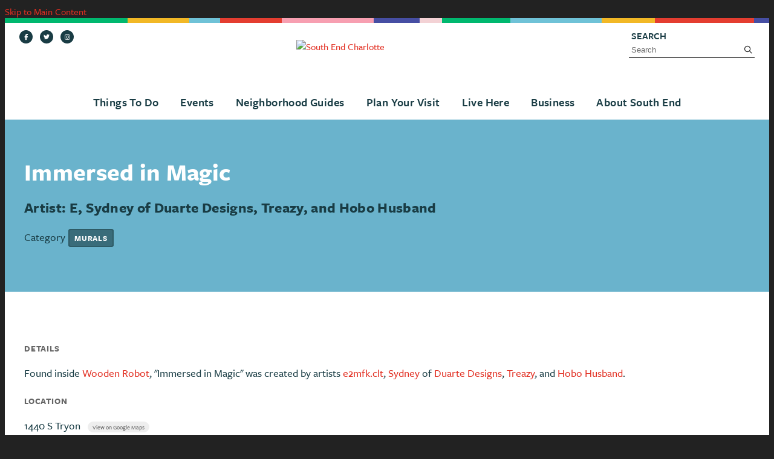

--- FILE ---
content_type: text/html; charset=UTF-8
request_url: https://southendclt.org/art/immersed-in-magic
body_size: 4892
content:


<!doctype html>
<html lang="en" prefix="og: http://ogp.me/ns#">
<head>
  <meta charset="utf-8">
  <meta name="viewport" content="width=device-width, initial-scale=1">

  <title>Immersed in Magic | South End Charlotte</title>
  <link rel="canonical" href="https://southendclt.org/art/immersed-in-magic">
  <meta name="robots" content="index, follow">
  <meta name="description" content="Immersed in Magic | South End Charlotte">


  
    <meta name="facebook-domain-verification" content="052hsia2k6hw443gk28k410gm1u8zn" />

  <link rel="preconnect" href="https://ctycms.com/">
  <link rel="preconnect" href="https://img.ctykit.com/">
  
  <link rel="icon" href="/favicon.ico" sizes="any">
  <link rel="icon" href="/favicon.svg" type="image/svg+xml">
  <link rel="apple-touch-icon" href="/apple-touch-icon.png">
  <link rel="manifest" href="/site.webmanifest">

  <link rel="stylesheet" href="https://cdnjs.cloudflare.com/ajax/libs/mapbox-gl/3.15.0/mapbox-gl.min.css">
  
  <link rel="stylesheet" href="https://ctycms.com/nc-charlotte-south-end/css/cty_css_v30.min.css">
  <link rel="stylesheet" href="/_templates/_styles.css?v=8c">
  <link rel="stylesheet" media="(max-width: 991px)" href="/_templates/_styles-mobile-only.css?v=7">
  <link rel="stylesheet" media="(min-width: 992px)" href="/_templates/_styles-desktop-only.css?v=7">

  
  <link rel="stylesheet" href="//use.typekit.net/ukd4jyx.css">
       
  <script defer src="https://kit.fontawesome.com/1872c177cb.js" crossorigin="anonymous"></script>

<script async src="https://www.googletagmanager.com/gtag/js?id=UA-153480875-1"></script>
<script>
  window.dataLayer = window.dataLayer || [];
  function gtag(){dataLayer.push(arguments);}
  gtag('js', new Date());
  gtag('config', 'UA-153480875-1');
</script>
<!-- Google Tag Manager 6/1/22 ads-->
<script>(function(w,d,s,l,i){w[l]=w[l]||[];w[l].push({'gtm.start':
new Date().getTime(),event:'gtm.js'});var f=d.getElementsByTagName(s)[0],
j=d.createElement(s),dl=l!='dataLayer'?'&l='+l:'';j.async=true;j.src=
'https://www.googletagmanager.com/gtm.js?id='+i+dl;f.parentNode.insertBefore(j,f);
})(window,document,'script','dataLayer','GTM-576GH28');</script>
<!-- End Google Tag Manager 6/1/22 ads -->  
      
</head>
<body>
  
<!-- Google Tag Manager (noscript) 6/1/22 ads -->
<noscript><iframe src="https://www.googletagmanager.com/ns.html?id=GTM-576GH28"
height="0" width="0" style="display:none;visibility:hidden"></iframe></noscript>
<!-- End Google Tag Manager (noscript) 6/1/22 ads -->


	
<a class="visually-hidden-focusable" href="#page-content">Skip to Main Content</a>

<div id="page-wrap">

<header>	
<div id="page-header">
<div class="color-bar">
	<div class="cb1"></div><div class="cb2"></div><div class="cb3"></div><div class="cb4"></div><div class="cb5"></div><div class="cb6"></div>
	<div class="cb7"></div><div class="cb8"></div><div class="cb9"></div><div class="cb10"></div><div class="cb11"></div><div class="cb12"></div>
</div>
			
<div class="header-wrap">
	<div class="container-fluid-nav">
		<div class="nav-wrap">
			<div class="nav-mobile">
				<div class="nav-logo"><a href="/"><img src="https://ctycms.com/nc-charlotte-south-end/logo-south-end.svg" alt="South End Charlotte" class="img-fluid" /></a></div>	   
	    		<div class="nav-toggle"><i class="fas fa-bars"></i></div>
	    	</div>
			<div class="nav-desktop">
				<div class="nav-logo"><a href="/"><img src="https://ctycms.com/nc-charlotte-south-end/logo-south-end.svg" alt="South End Charlotte" class="img-fluid" /></a></div>	   
	    	</div>
			<div id="nav-drawer">
				<nav>
				<div id="primary-nav">			
				

<ul>
<li class="leaf-1"><div class="menu-set"><a href="/things-to-do">Things To Do</a>
	<div class="mobile-toggle toggle-off"><span class="toggle-up"><i class="fas fa-chevron-up"></i></span><span class="toggle-down"><i class="fas fa-chevron-down"></i></span></div></div>
	<ul>
		<li><a href="/things-to-do/holidays-in-south-end">Holidays in South End</a></li>
		<li><a href="/things-to-do/rail-trail">Rail Trail </a></li>
		<li><a href="/things-to-do/events">Events</a></li>
		<li><a href="/things-to-do/bites-and-brews">Bites &amp; Brews</a></li>
		<li><a href="/things-to-do/shopping">Shopping</a></li>
		<li><a href="/things-to-do/art">Art</a></li>
		<li><a href="/things-to-do/services">Services</a></li>
		<li><a href="/things-to-do/salon-and-spa">Salon &amp; Spa</a></li>
		<li><a href="/things-to-do/recreation-and-fitness">Recreation &amp; Fitness</a></li>
		<li><a href="/things-to-do/south-end-mural-walk">South End Mural Walk</a></li>
	</ul>
</li>
<li class="leaf-2"><div class="menu-set"><a href="/events">Events</a>
	<div class="mobile-toggle toggle-off"><span class="toggle-up"><i class="fas fa-chevron-up"></i></span><span class="toggle-down"><i class="fas fa-chevron-down"></i></span></div></div>
	<ul>
		<li><a href="/events/calendar">Calendar</a></li>
		<li><a href="/events/first-friday">Gallery Crawl</a></li>
		<li><a href="/events/camden-commons">Camden Commons</a></li>
		<li><a href="/events/south-end-market">Farmers Market</a></li>
		<li><a href="/events/movies-in-the-park">Movies in the Park</a></li>
		<li><a href="/events/shop-small-saturday">Shop Small Saturday</a></li>
	</ul>
</li>
<li class="leaf-3"><div class="menu-set"><a href="/stories">Neighborhood Guides</a></div></li>
<li class="leaf-4"><div class="menu-set"><a href="/visit">Plan Your Visit</a>
	<div class="mobile-toggle toggle-off"><span class="toggle-up"><i class="fas fa-chevron-up"></i></span><span class="toggle-down"><i class="fas fa-chevron-down"></i></span></div></div>
	<ul>
		<li><a href="/visit/get-here">Get Here</a></li>
		<li><a href="/visit/parking">Parking</a></li>
		<li><a href="/visit/hotels">Hotels</a></li>
		<li><a href="/visit/maps">Maps</a></li>
		<li><a href="/visit/event-space">Event Space</a></li>
		<li><a href="/visit/randomizer">Randomizer</a></li>
		<li><a href="/visit/tours">Tours</a></li>
	</ul>
</li>
<li class="leaf-5"><div class="menu-set"><a href="/live">Live Here</a>
	<div class="mobile-toggle toggle-off"><span class="toggle-up"><i class="fas fa-chevron-up"></i></span><span class="toggle-down"><i class="fas fa-chevron-down"></i></span></div></div>
	<ul>
		<li><a href="/live/community">Community</a></li>
		<li><a href="/live/residential">Residential Living</a></li>
		<li><a href="/live/book-lovers">Book Lovers</a></li>
		<li><a href="/live/wilmore-centennial-park">Wilmore Centennial Park</a></li>
		<li><a href="/live/circular">Recycling Program</a></li>
	</ul>
</li>
<li class="leaf-6"><div class="menu-set"><a href="/business">Business</a>
	<div class="mobile-toggle toggle-off"><span class="toggle-up"><i class="fas fa-chevron-up"></i></span><span class="toggle-down"><i class="fas fa-chevron-down"></i></span></div></div>
	<ul>
		<li><a href="/business/fast-facts">Fast Facts</a></li>
		<li><a href="/business/find-space">Find Space</a></li>
		<li><a href="/business/coworking">Coworking</a></li>
		<li><a href="/business/south-end-vision-plan">South End Vision Plan</a></li>
		<li><a href="/business/innovation-fund">Innovation Fund</a></li>
	</ul>
</li>
<li class="leaf-7"><div class="menu-set"><a href="/about">About South End</a>
	<div class="mobile-toggle toggle-off"><span class="toggle-up"><i class="fas fa-chevron-up"></i></span><span class="toggle-down"><i class="fas fa-chevron-down"></i></span></div></div>
	<ul>
		<li><a href="/about/south-ends-story">South End&#039;s Story</a></li>
		<li><a href="/about/who-we-are">Who We Are</a></li>
		<li><a href="/about/contact">Contact Us</a></li>
		<li><a href="/about/media-press-releases">Media + Press Releases</a></li>
		<li><a href="/about/subscribe">Subscribe</a></li>
		<li><a href="/about/faq">FAQ</a></li>
	</ul>
</li>
</ul>

				</div>
				<div id="secondary-nav">
					<div class="nav-utility">
						<div class="nav-social">
							<a href="https://www.facebook.com/southendclt" rel="noopener" target="_blank" aria-label="Facebook"><i aria-hidden="true" class="fab fa-facebook-f"></i></a>
							<a href="https://www.twitter.com/southendclt" rel="noopener" target="_blank" aria-label="Twitter"><i aria-hidden="true" class="fab fa-twitter"></i></a>
							<a href="https://www.instagram.com/southendclt" rel="noopener" target="_blank" aria-label="Instagram"><i aria-hidden="true" class="fab fa-instagram"></i></a>
						</div>
					</div>
					<div class="nav-search">
						<form id="site-search" method="get" action="/search">
							<label class="visually-hidden-focusable" for="q">Search</label>
							<input type="text" id="q" name="q" placeholder="Search">
							<button type="submit" aria-label="submit"><i aria-hidden="true" title="submit" class="far fa-search"></i></button>
						</form>
					</div>
				</div>
			</nav>
			</div>
		</div>
	 </div>
</div>
</div>
</header>

<main id="page-content">
	

<div class="bg-concrete"><div class="bg-blue-opacity">
<div class="detail-header">
	<div class="container-fluid">
		<div class="row padding-top padding-bottom">
			<div class="col-12 text-center">
				<h1>Immersed in Magic</h1>
<h2>Artist: E﻿, Sydney﻿ of Duarte Designs﻿, Treazy﻿, and Hobo Husband﻿</h2><p class="header-groups">Category 
<a class="btn btn-header-groups" href="/things-to-do/art/murals">Murals</a> 
</p>

				
			</div>
		</div>
	</div>
</div>
</div></div>

<div class="container-fluid">
	<div class="row padding-top">
		<div class="col-md-5 padding-bottom split-left">
      
      <h2 class="on-detail">Details</h2>
<p>Found inside <a href="https://southendclt.org/go/wooden-robot-brewery">Wooden Robot</a>﻿, "Immersed in Magic" was created by artists&nbsp;<a href="https://www.instagram.com/e2mfk.clt/">e2mfk.clt</a>﻿﻿, <a href="https://www.instagram.com/traveling_gypsy/">Sydney</a>﻿ of <a href="https://www.instagram.com/duarte_designs/">Duarte Designs</a>﻿, <a href="https://www.instagram.com/treazytreaz/">Treazy</a>﻿, and <a href="https://www.instagram.com/hobo_husband/">Hobo Husband</a>﻿.&nbsp;</p><h2 class="on-detail">Location</h2>
<p>1440 S Tryon&nbsp;<a rel="noopener" target="_blank" class="btn-google" href="https://www.google.com/maps?daddr=1440+S+Tryon%2C+Charlotte%2C+NC+28203">View on Google Maps</a><br />Ste. 110<br />Charlotte, NC 28203</p>

		</div><div class="col-md-7 padding-bottom split-right">

	<div><img src="https://ctycms.com/nc-charlotte-south-end/images/mural.jpg" alt="Immersed in Magic" class="img-fluid" /></div>	
		</div>
	</div>
</div>


<div class="container-fluid">
	<div class="row">
		<div class="col-12">
			<div id="point-detail"><div aria-hidden="true" id="clmap"></div></div>
		</div>
	</div>
</div>
	



</main>

<footer>
	<div class="footer-wrap"><div class="footer-wrap-inner">
		<div class="container-fluid">
			<div class="row">
				<div class="col-12 center-then-left">
					<div class="footer-logo"><a href="/"><img src="https://ctycms.com/nc-charlotte-south-end/logo-south-end-footer.svg" alt="South End Charlotte" class="img-fluid" /></a></div>
					<div class="footer-links">
						<a href="/subscribe">Subscribe</a> <span aria-hidden="true">&bull;</span> 
						<a href="/about/contact">Contact Us</a> <span aria-hidden="true">&bull;</span>   
						<a href="/privacy-policy">Privacy Policy</a> <span aria-hidden="true">&bull;</span> 
						<a href="/sitemap">Site Map</a> <span aria-hidden="true">&bull;</span>   
						<a href="/search.php">Site Search</a>
					</div>
					<div class="footer-social">
            <a href="https://www.facebook.com/southendclt" rel="noopener" target="_blank" aria-label="Facebook"><i aria-hidden="true" class="fab fa-facebook-f"></i></a><a href="https://www.twitter.com/southendclt" rel="noopener" target="_blank" aria-label="Twitter"><i aria-hidden="true" class="fab fa-twitter"></i></a><a href="https://www.instagram.com/southendclt" rel="noopener" target="_blank" aria-label="Instagram"><i aria-hidden="true" class="fab fa-instagram"></i></a>					</div>
				</div>
			</div>
		</div>
	</div></div>
</footer>

</div><!-- /#page-wrap -->

<!-- scripts -->
<script src="https://ctycms.com/nc-charlotte-south-end/js/cty_js_v7.min.js"></script>
       
<script>
  window.addEventListener('DOMContentLoaded', function() {
    var indata = {uid: '2957500','w':document.documentElement.clientWidth,'h':document.documentElement.clientHeight,'mt':'28','c':'73'};
    fetch("/citywatch.php", { method: "POST", headers: {'Content-Type': 'application/json'}, body: JSON.stringify(indata) });
  });
  
</script>  




<script src="https://cdnjs.cloudflare.com/ajax/libs/mapbox-gl/3.15.0/mapbox-gl.js"></script>
<script>
if ('IntersectionObserver' in window) {	
	var observer = new IntersectionObserver(function(entries) {
		if(entries[0]['isIntersecting'] === true) {
			loadMapbox();
			observer.disconnect(); 
		}
	}, { threshold: [0] });
	observer.observe(document.querySelector("#clmap"));
} 

var mypoints = { type: 'FeatureCollection', features: [	
{type: 'Feature',geometry:{type:'Point',coordinates:[-80.856417,35.216495]},properties:{pid:'73',pname:'Immersed in Magic',paddress:'1440 S Tryon',plink:'/art/immersed-in-magic'}}]};

function loadMapbox() {

mapboxgl.accessToken = 'pk.eyJ1IjoiZ2VvY2VudHJpYyIsImEiOiJrbEd0OUY0In0.4KQtHo0wR8_egD5C6glYYw';

var mapgl = new mapboxgl.Map({
  container: 'clmap',
	center: [-80.856417,35.216495],
	zoom: 16,
	style: 'mapbox://styles/geocentric/clym05hbn01wq01qo7afncrgh',
	minZoom: 1,
	maxZoom: 22,
	pitch: 0, // 0-60
	bearing:0,
	attributionControl: false,
	scrollZoom: false
});
mapgl.addControl(new mapboxgl.NavigationControl());
mapgl.addControl(new mapboxgl.AttributionControl({compact: true, customAttribution: '© <a target="_blank" rel="noopener" href="https://geocentric.com">Geocentric</a>' }));

mapgl.addControl(new mapboxgl.GeolocateControl({ positionOptions: { enableHighAccuracy: true }, trackUserLocation: true }));

var bounds = [[-80.856417,35.216495],[-80.856417,35.216495]];
mapgl.fitBounds(bounds, { duration: 0, maxZoom: 16, padding: {top: 180, bottom:30, left: 30, right: 30} });

 
mypoints.features.forEach(function(marker, i) {
  var el = document.createElement('div');
	el.id = "marker-" + marker.properties.pid;
  el.className = 'smarker smarker-point-detail';
	el.innerHTML="<div class=\"smarker-bg\"><svg version=\"1.1\" xmlns=\"http://www.w3.org/2000/svg\" xmlns:xlink=\"http://www.w3.org/1999/xlink\" x=\"0px\" y=\"0px\" viewBox=\"0 0 24 36\" style=\"enable-background:new 0 0 24 36;\" xml:space=\"preserve\"><path class=\"st0\" d=\"M23,16L23,16c0.6-1.4,1-2.9,1-4.6C24,5.1,18.6,0,12,0C5.4,0,0,5.1,0,11.5c0,1.6,0.4,3.2,1,4.6l0,0L1,16.1c0.2,0.4,0.5,0.9,0.7,1.3L12,36l10.2-18.6C22.5,17,22.8,16.5,23,16L23,16z\"/></svg></div><div class=\"smarker-i\"><i class=\'fas fa-circle\'></i></div>";
	new mapboxgl.Marker(el, {offset: [0,-18]}).setLngLat(marker.geometry.coordinates).addTo(mapgl);
	createPopUp(marker);
	el.addEventListener('click', function(e){
		flyToStore(marker);
		createPopUp(marker);
	});
});

function flyToStore(currentFeature) {
  var thisZoom = mapgl.getZoom();
  if (thisZoom<16) { thisZoom=17; }
  mapgl.flyTo({
    center: currentFeature.geometry.coordinates,
    zoom: thisZoom,
	  speed: 0.50, 
  });
}

function createPopUp(currentFeature) {
  var popUps = document.getElementsByClassName('mapboxgl-popup');
  if (popUps[0]) popUps[0].remove();
  var popup = new mapboxgl.Popup({closeOnClick: false, focusAfterOpen: false, anchor:'bottom'})
    .setLngLat(currentFeature.geometry.coordinates)
    .setHTML('<p class=\"mapbox-pop-name\">' + currentFeature.properties.pname + '</p>' +
      '<p class=\"mapbox-pop-address\">' + currentFeature.properties.paddress + '</p>')
    .addTo(mapgl);
}

} // end loadMapbox
</script>
	

</body>
</html>

--- FILE ---
content_type: text/css
request_url: https://southendclt.org/_templates/_styles.css?v=8c
body_size: 8188
content:
body,html {
  height:100%;
  font-family: 'freight-sans-pro', sans-serif;
  font-weight:500;
  background-color:#222222;
  -webkit-font-smoothing: antialiased;
}

#page-wrap {
  position:relative;
  width:100%;
  background-color:#ffffff;
  color:#111111;
}

#page-header {
  position: static;
  width:100%;
}

#page-header.is-fixed {
  position: fixed;
  z-index: 999999;
  width:100%;
  box-shadow: 0px 0px 6px 0px rgba(0, 0, 0, 0.5);
}

#page-content { position: static; z-index:1; }

@media print { .no-print, .no-print * { display: none !important; }}


/* responsive support */

.container-fluid { max-width:1200px; padding:0 24px; margin:0 auto; }
.container-fluid-nav { max-width:999999px; padding:0 24px; margin:0 auto; }
.container-fluid-post { max-width:1350px; padding:0 24px; margin:0 auto;  }

.hold-width { max-width:800px; margin:0 auto; }
.padding-top { padding-top:40px; }
.padding-top-half { padding-top:20px; }
.padding-bottom { padding-bottom:40px; }
.padding-bottom-half { padding-bottom:20px; }
.form-padding { margin:24px 0; }
.form-boxed { border: 1px solid #ced4da; border-radius: .25rem; padding:8px; }
.form-vote-padding { padding-top:10px; padding-bottom:20px; }
@media all and (min-width: 768px) {
	.padding-top { padding-top:60px; }
	.padding-top-half { padding-top:30px; }
	.padding-bottom { padding-bottom:60px; }
	.padding-bottom-half { padding-bottom:30px; }
	.split-left { padding-right:30px; }
	.split-right { padding-left:30px; }
	.form-boxed { padding:16px; }
}


/* responsive images */

.img-responsive { max-width: 100%; height:auto!important; }
.img-fluid { width:100%!important; height:auto!important; }
.img-wrapright { float:right; padding:0; margin:6px 0px 14px 24px; max-width:48%; height:auto!important; }
.img-wrapleft { float:left; padding:0; margin:6px 24px 14px 0px; max-width:48%; height:auto!important; }

.video-container { position: relative; padding-bottom: 56.25%; height: 0; overflow: hidden; }
.video-responsive { position: relative; padding-bottom: 56.25%; height: 0; overflow: hidden; }
.video-container iframe, .video-container object, .video-container embed { position: absolute; top: 0; left: 0; width: 100%; height: 100%; }
.video-responsive iframe, .video-responsive object, .video-responsive embed { position: absolute; top: 0; left: 0; width: 100%; height: 100%; }


/* responsive features */

figure,figcaption,img { display: block; }
figcaption { font-weight:500; font-size:16px; line-height:1.4; margin:6px 0px 12px 0px; color:#2E5B66; } 

.container-fluid-feature { max-width:768px; padding:0 24px; margin:0 auto; }

.body-feature { padding:0; margin:24px 0px 24px 0px; width:100%; }
.body-feature-full { padding:0; margin:24px 0px 24px 0px; width:100%; }
.body-feature-full p, .body-feature-full div, .body-feature-full figure { margin-left:-24px; margin-right:-24px; }
.body-feature-left { padding:0; margin:24px 0px 24px 0px; width:100%; }
.body-feature-right { padding:0; margin:24px 0px 24px 0px; width:100%; }
.body-feature-callout { border-top:1px solid #eee; border-bottom:1px solid #eee; margin-top:30px; margin-bottom:30px; }
.body-feature-callout p { font-weight:500; font-size:20px; line-height:30px; text-align:center; padding:16px 0px 6px 0px; }

.body-feature-full figcaption { padding-left:24px; padding-right:24px; }

@media all and (min-width: 768px) {
	.body-feature-left { float:left; padding:0; margin:6px 30px 12px 0px; width:60%; }
	.body-feature-left p, .body-feature-left figure { margin-left:-24px; } 
	.body-feature-right { float:right; padding:0; margin:6px 0px 12px 30px; width:60%; }
	.body-feature-right p, .body-feature-right figure { margin-right:-24px; }
	.body-feature-callout { } 
	.body-feature-callout p { padding:24px 24px 14px 24px; }
	
	.body-feature-left figcaption { padding-left:24px; }
	.body-feature-right figcaption { padding-right:24px; }
}


/* sponsor logos */

.sponsor-logos { margin:24px 0px; text-align:center;}
.sponsor-logos p { display:inline-block; max-width:120px; margin:6px 6px; border:4px solid #eee;}
.sponsor-logos p a { display:block; border:2px solid #fff;  transition: all 400ms ease;  }
.sponsor-logos p a:hover { border:2px solid #E22F22; }
.sponsor-logos p img { max-width:120px; border:16px solid #fff; width:100%!important; height:auto!important; }
@media all and (min-width: 768px) {
	.sponsor-logos p { max-width:160px; margin:14px 12px;}
	.sponsor-logos p img { max-width:160px; }
}

.sponsor-logos-large { margin:24px 0px; text-align:center;}
.sponsor-logos-large p { display:inline-block; max-width:140px; margin:6px 6px; border:4px solid #eee;}
.sponsor-logos-large p a { display:block; border:2px solid #fff;  transition: all 400ms ease;  }
.sponsor-logos-large p a:hover { border:2px solid #E22F22; }
.sponsor-logos-large p img { max-width:140px; border:16px solid #fff; width:100%!important; height:auto!important; }
@media all and (min-width: 768px) {
	.sponsor-logos-large p { max-width:200px; margin:14px 12px;}
	.sponsor-logos-large p img { max-width:200px; }
}


/* alert box */

.alert-wrap { background-color:#cc3300; color:#fff; }
.alert-hold { display: table; width: 100%; }
.alert-prefix { display:table-cell; vertical-align: top; width:90px; padding-top:20px; }
.alert-content { display:table-cell; vertical-align: top; width:auto; padding-top:20px; }
.alert-dismiss { display:table-cell; vertical-align: top; width:32px; padding-top:20px; text-align:right; }

.alert-prefix { 
  color: #fff;
  font-size: 20px;
  line-height: 20px;
  font-weight: 500;
  text-transform: uppercase;
  letter-spacing: 0.100rem;
  padding-bottom:20px;
}

.alert-content { 
  color: #fff;
  font-size: 13px;
  line-height: 20px;
  font-weight: 700;
  text-transform: uppercase;
  letter-spacing: 0.100rem;
}

.alert-message { padding-bottom:20px; }
a.alert-link { color:#fff; text-decoration:underline; }
a.alert-link:hover { color:#fff; text-decoration:underline; }

.alert-dismiss { 
  color:#fff;
  font-size:20px;
  line-height:20px; 
  font-weight: 700;
  padding-bottom:20px;
}

#dismiss-alert { color:#fff; text-decoration:none; }

#page-header.is-fixed .alert-wrap { display:none; }

.color-bar { display:table; width:100%; height:4px; }
@media all and (min-width: 768px) { .color-bar { height:8px; }} 
.cb1 { display: table-cell; width:16%; background-color:#00B86F; }
.cb2 { display: table-cell; width:8%; background-color:#F2B826; }
.cb3 { display: table-cell; width:4%; background-color:#6FC2D7; }
.cb4 { display: table-cell; width:8%; background-color:#E43D30; }
.cb5 { display: table-cell; width:12%; background-color:#F79FB1; }
.cb6 { display: table-cell; width:6%; background-color:#464EA3; }
.cb7 { display: table-cell; width:3%; background-color:#F3D2D5; }
.cb8 { display: table-cell; width:9%; background-color:#00B86F; }
.cb9 { display: table-cell; width:12%; background-color:#6FC2D7; }
.cb10 { display: table-cell; width:7%; background-color:#F2B826; }
.cb11 { display: table-cell; width:13%; background-color:#E43D30; }
.cb12 { display: table-cell; width:2%; background-color:#464EA3; }

/* global typography */

h1 { font-size: 2.5rem; font-weight:700; color:#193c44; margin-top:0px; margin-bottom: 1rem; letter-spacing:0.020rem;}
h2 { font-size: 1.5rem; font-weight:700; color:#193c44; margin-top:1rem; margin-bottom: 1rem; text-transform:none; letter-spacing:0.020rem; }
h2.on-detail { font-size: 0.9rem; margin-top:1.5rem; margin-bottom: 1rem; font-weight:700; color:#666; text-transform:uppercase; letter-spacing:0.050rem; }
h3 { font-size: 1.25rem; font-weight:600; color:#193c44; text-transform:uppercase; letter-spacing:0.080rem; }
h4 { color:#193c44; font-weight:600; }
h5 { color:#193c44; font-weight:600; } 
h6 { color:#193c44; font-weight:600; }

p, li { font-weight:500; font-size:18px; line-height:1.4; color:#193c44; }

.container-fluid-post p { font-size:19px; line-height:1.4; }

p.intro { font-weight:600; font-size:20px; line-height:1.5; color:#193c44; }

label { text-transform:uppercase; font-weight: 600; color:#193c44; }

hr { clear:both; margin-top: 1rem; margin-bottom: 1rem; border: 0; border-top-color: currentcolor; border-top-style: none; border-top-width: 0px; border-top: 1px solid rgba(0,0,0,.1); }

a { color:#E22F22; text-decoration:none; }
a:hover { color:#E43D30; text-decoration:none; }

a div.lnk-primary { font-family: 'freight-sans-compressed-pro', sans-serif; color:#E22F22; font-weight:600; font-size:21px; line-height:24px; text-transform:uppercase; letter-spacing:0.025rem;}
a div.lnk-secondary { color:#2e5b66; font-weight:500; font-size:17px; line-height:19px; margin-top:3px; }
a div.lnk-secondary span { color:#d7e5e8; }
a:hover div.lnk-primary { color:#E43D30; }
a:hover div.lnk-secondary { color:#2e5b66; }

a div.lnk-primary span.parking-ev { color:#193c44; font-weight: 500; font-size:16px; }


b,strong { font-weight:700; }

ul { margin-left: 0; padding-left: 16px; }
li { margin-bottom:3px; }
@media all and (min-width: 768px) { ul { margin-left: 0; padding-left: 32px; } }


.btn-brand { background-color:#E22F22; font-weight:600; text-transform:uppercase; color:#fff; letter-spacing:0.100rem; border:1px solid #E22F22; font-size:14px; transition: all 0.15s linear 0s; }
.btn-brand:hover { background-color:#E43D30; border-color:#E43D30; color:#fff; }

.btn-brand-pill { background-color:#E22F22; font-weight:600; text-transform:uppercase; color:#fff; letter-spacing:0.100rem; border:1px solid #E22F22; font-size:12px; line-height:16px; transition: all 0.15s linear 0s; padding: 5px 15px; border-radius:60px; }
.btn-brand-pill:hover {  background-color:#E43D30; border-color:#E43D30; color:#fff; }

.btn-outline-brand { background-color:#fff; font-weight:600; text-transform:uppercase; color:#E22F22; letter-spacing:0.100rem; border:1px solid #E22F22; font-size:14px; transition: all 0.15s linear 0s; }
.btn-outline-brand:hover { background-color:#E43D30; border-color:#E43D30; color:#fff; }

.btn-google { background-color:#eee; font-weight:500; color:#666; border:none; border-radius:10px; font-size:10px; line-height:12px; padding:2px 8px; white-space:nowrap; margin-left:8px;  }
.btn-google:hover { background-color:#ddd; color:#222; }

.btn-margin { margin:6px 6px; }
.btn-larger { font-size:16px; line-height:16px; padding: 8px 16px; }




/* footer */

.footer-wrap { padding:12px 12px 0px 12px; }
.footer-wrap-inner { background-color:#2e5b66; padding:30px 0px; border-radius:10px 10px 0px 0px; }
.footer-wrap .footer-logo { width:256px; margin:0 auto; }
.footer-wrap p { font-size:16px; line-height:48px; }
.footer-links { margin:20px 0; font-weight: 600; color:#fff; color:#739096; }
.footer-links a { color:#fff; display:inline-block; font-size:16px; line-height:48px; }
.footer-links span { margin-left:16px; margin-right:16px; }
.footer-social { margin:20px 0; }
.footer-social a { display:inline-block; width:30px; height:30px; font-size:14px; line-height:30px; border-radius:50%; text-align:center; margin:0 6px; }
.footer-social a { text-decoration:none; color:#193c44; background-color:#9CD4e2; border:none; transition: all 0.15s linear 0s;}
.footer-social a:hover { color:#193c44; background-color::#F3D2D5; }
.center-then-left { text-align:center; }
.center-then-right { text-align:center; }
@media screen and (min-width: 1200px) {
	.footer-wrap { padding:24px 24px 0px 24px; }
	.footer-social a { margin:0 12px 0 0; }
}

	
/* banner */

.no-banner { width:100%; border-top:1px solid #eee; }
.banner-b { width:100%; background-color:#eee; background-position:top center; background-size:cover;}
.banner-b-cover { display:table; width:100%; background-color:rgba(255,255,255,0); }
.banner-b-cover-more { background-color:rgba(0,0,0,0.5); }
.banner-b-hold { display:table-cell; text-align:center; vertical-align:middle; padding:24px; height:140px; }
.banner-b-headline { font-size: 30px; line-height: 36px; color:#fff; text-shadow: 2px 2px 4px #000000; }
.banner-b-subhead { font-size: 18px; line-height: 23px; color:#fff; text-shadow: 2px 2px 4px #000000; margin-top:8px; }
@media all and (min-width: 768px) {
	.banner-b-hold { padding:40px; height:300px; }
	.banner-b-headline { font-size: 60px; line-height: 60px; }
	.banner-b-subhead {  font-size: 24px; line-height: 28px; }
}


/* detail header */

.full-color { width:100%; background:#fafafa; }

.detail-header { width:100%; }

.detail-header h1 { color:#fff; }

p.header-groups { margin-top:20px;} 

a.btn-header-groups { background-color:rgba(46,91,102, 0.8); padding:4px 8px; margin:3px 1px; border-radius:4px; transition: all 0.15s linear 0s;  }
a.btn-header-groups { font-size:13px; line-height:15px; letter-spacing:0.050rem; font-weight:700; text-transform:uppercase; color:#fff; border:2px solid #2e5b66; }
a.btn-header-groups:hover { background-color:rgba(46,91,102, 1); color:#fff; border-color:#2e5b66; }

/* sidenav drawer */

.sidenav-container { max-width:1200px; margin:auto; } /* match container-fluid width */
.sidenav-row { display:block; width:100%; }
.sidenav-col-nav { display:block; width:100%; padding:0; }
.sidenav-col-content { display:block; width:100%; padding-right:24px; padding-left:24px; }
@media screen and (min-width: 992px) {
	.sidenav-row { display: flex; flex-direction: row-reverse; width:100%; }
	.sidenav-col-nav { display:block; width:25%; padding:60px 24px 60px 40px; }
	.sidenav-col-content { display:block; width:75%; padding-right:40px; }
}

.d-sidenav { width:100%; }

.d-sidenav-section { display:table; width:100%; background-color:#193c44; }
.d-sidenav-section-label { display:table-cell; background-color:#193c44; text-align:left; width:auto; padding:10px 12px 10px 24px; vertical-align:top; font-size:16px; line-height:24px; }
.d-sidenav-section-toggle { display:table-cell; background-color:#193c44; text-align:right; width:64px; padding:10px 24px 10px 12px; vertical-align:top; cursor:pointer; color:#fff; font-size:16px; line-height:20px; }
.d-sidenav-section-label a { color:#fff; font-weight:700; text-transform:uppercase; letter-spacing:0.060rem; text-decoration:none; }
.d-sidenav-section-label a:hover { color:#eee; text-decoration:none;  }
#d-sidenav-drawer { display:none; }
@media all and (min-width: 992px) {
  .d-sidenav-section { background-color:#193c44; border:1px solid #193c44; border-radius:8px 8px 0px 0px; }
	.d-sidenav-section-label { display:block; width:100%;}
	.d-sidenav-section-toggle { display:none;  }
	#d-sidenav-drawer { display:block!important; }
}

.d-sidenav ul { padding:0; margin:0; }
.d-sidenav > ul { border:1px solid #193c44; border-bottom:6px solid #193c44; border-radius: 0px 0px 8px 8px;  } 
.d-sidenav li { padding:0; margin:0; list-style:none; }

.d-sidenav li .li-flex { display:flex; }

.d-sidenav > ul > li { border-bottom:1px solid #193c44; }
.d-sidenav > ul > li:last-child { border-bottom:none; }

.d-sidenav li ul { padding-bottom:16px; }
.d-sidenav li ul li { padding:4px 0px; }

.d-sidenav li a {
  display:table;
  width:100%; 
  text-decoration:none;
  font-weight:500;
  letter-spacing:0.025rem;
}

.d-sidenav li.d-open { background-color:#fff; }

.d-sidenav li a div.sn-indicator { display:table-cell; width:36px; text-align:left; padding:14px 0px 14px 20px; font-weight:600; font-size:14px; line-height:24px; vertical-align:top; color:#fff; }
.d-sidenav li a div.sn-label { display:table-cell; width:auto; text-align:left; padding:14px 20px 14px 0px; font-weight:600; font-size:15px; line-height:24px; vertical-align:top; color:#2E5B66; }
.d-sidenav li a div.sn-label-nested { display:table-cell; width:100%; text-align:left; padding:4px 20px 4px 50px; font-weight:600; font-size:14px; line-height:24px; vertical-align:top; color:#2E5B66; }
.d-sidenav li a:hover div { color:#E43D30; }

.d-sidenav li.d-open a div.sn-indicator { color:#E43D30; }
.d-sidenav li.d-selected div.sn-indicator { color:#E22F22!important; }
.d-sidenav li.d-selected div.sn-label { color:#E22F22; }

.d-sidenav li.d-sub-selected div.sn-label-nested { color:#666666!important; }



/* home hero */

.home-hero { width:100%; background-color:#2e5b66; }
.home-hero-top { display:table; width:100%; height:60px;}
.home-hero-top-a { display:table-cell; width:40%; border:20px solid #f1b825; border-radius:0px 0px 10px 0px; border-width:0px 20px 20px 0px;  }
.home-hero-top-b { display:table-cell; width:20%; }
.home-hero-top-c { display:table-cell; width:40%; border:20px solid #f1b825; border-radius:0px 0px 0px 10px; border-width:0px 0px 20px 20px;  }
.home-hero-tagline { display:block; text-align:center; padding:48px 24px; color:#fff; font-size: 36px; line-height:40px; font-weight: 700; letter-spacing: 0.020rem; }
.home-hero-bottom { display:table; width:100%; height:60px; }
.home-hero-bottom-a { display:table-cell; width:40%; border:20px solid #f1b825; border-radius:0px 10px 0px 0px; border-width:20px 20px 0px 0px; }
.home-hero-bottom-b { display:table-cell; width:20%; }
.home-hero-bottom-c { display:table-cell; width:40%; border:20px solid #f1b825; border-radius:10px 0px 0px 00px; border-width:20px 0px 0px 20px; }
@media all and (min-width: 768px) {
	.home-hero-top, .home-hero-bottom { height:120px; }
}

/* home cards */

.col-margin-homecard { margin-bottom:30px; }

a.homecard { display:block; background-color:#f7e3e5; height:100%; xbox-shadow: 0px 0px 20px #ccc; transition: all 0.20s linear 0s; border-radius:16px; }
a.homecard .homecard-image { width:100%; padding-bottom:66.66%; background-position: center center; background-size:cover; transition: all 0.20s linear 0s; border-radius:16px 16px 0px 0px; }

.homecard-content { padding:16px 24px; }

.homecard-headline { color: #193c44; font-weight:700; font-size:28px; line-height:30px; margin-bottom:16px; }
.homecard-text { color: #193c44;font-weight:500;  font-size:16px; line-height:24px; margin-bottom:12px; }
.homecard-more { color: #C22419; font-size: 13px; font-weight: 700; letter-spacing: 0.0500rem; text-transform: uppercase; }

a.homecard:hover { background-color:#f2d3d6; }



/* home features */

.bg-concrete { width:100%; background:#eee url('https://img.ctykit.com/cdn/nc-charlotte-south-end/tr:w-600/concrete-bg.jpeg') center center; background-size:cover; }
.bg-blue-opacity { background-color:rgba(74,166,197,0.80); }
.home-value-proposition {  color:#fff; font-size: 36px; line-height:40px; font-weight: 600; letter-spacing: 0.020rem; }
.green-dots { background-color: #fafafa;
background-image: url("data:image/svg+xml,%3Csvg width='20' height='20' viewBox='0 0 20 20' xmlns='http://www.w3.org/2000/svg'%3E%3Cg fill='%238ed9b6' fill-opacity='0.4' fill-rule='evenodd'%3E%3Ccircle cx='3' cy='3' r='3'/%3E%3Ccircle cx='13' cy='13' r='3'/%3E%3C/g%3E%3C/svg%3E");
}

/* home domino */

.home-domino { display:block; width:100%; }
.home-domino-left { display:block; width:100%; background-color:#F3D2D5; padding:24px 24px 0px 24px; text-align:center; }
.home-domino-right { display:block; width:100%; background-color:#F0f0f0; padding:24px; text-align:center; }

.home-domino-right {
background-color: #464EA3;
background-image: url("data:image/svg+xml,%3Csvg width='20' height='20' viewBox='0 0 20 20' xmlns='http://www.w3.org/2000/svg'%3E%3Cg fill='%231eb36e' fill-opacity='0.4' fill-rule='evenodd'%3E%3Ccircle cx='3' cy='3' r='3'/%3E%3Ccircle cx='13' cy='13' r='3'/%3E%3C/g%3E%3C/svg%3E");
}

.home-domino-right h1, .home-domino-right h2, .home-domino-right h3, .home-domino-right p { color:#fff; }

.skyline { width:300px; margin:20px auto 0px auto; }
.domino-max-width { width:100%; max-width:500px; margin:0 auto; }
@media all and (min-width: 768px) {
	.home-domino { display:table; width:100%; }
	.home-domino-left { display:table-cell; width:50%; vertical-align:bottom; padding:60px 60px 0px 60px; }
	.home-domino-right { display:table-cell; width:50%; vertical-align:middle; padding:60px; }
}

/* citylight social grid */

.home-social-hold { padding:16px; }
@media all and (min-width: 768px) {
	.home-social-hold { padding:24px; }
}

.citylight-social-grid { width:100%; border-left:0px solid #fff; border-bottom:0px solid #fff; background-color:#333; }

.citylight-social-square {
  display:block;
  background-size:cover;
  background-position:center center;	
  float:left;
  position: relative;
  margin:0px;
  overflow:hidden;
  border-right:0px solid #fff;
  border-top:0px solid #fff;
}

.citylight-social-square { width: 50%; padding-bottom : 50%; }
@media all and (min-width: 768px) { .citylight-social-square { width: 33.33%; padding-bottom : 33.33%; } .citylight-social-square-10 { display:none; }}
@media all and (min-width: 992px) { .citylight-social-square { width: 20%; padding-bottom : 20%; } .citylight-social-square-10 { display:block; } }

.citylight-social-square-cover { position:absolute; width:100%; height:100%; background-color:rgba(0,0,0,0.05); transition: all 0.15s linear 0s; }
.citylight-social-square:hover .citylight-social-square-cover { background-color:rgba(0,0,0,0.35); }
.citylight-social-square-icon { position:absolute; bottom:8%; left:8%; color:#fff; font-size:22px; line-height:22px; }
@media all and (min-width: 768px) { 
   .citylight-social-square-icon { bottom:16%; left:16%; font-size:28px; line-height:28px; }
}


/* basic lightbox */

.lightboxOverlay { z-index: 999999; } .lightbox { z-index: 1000000; } /* over sticky nav */
.lightbox-wrap { margin-top:30px; }
.lightbox-squares { width:100%; padding-bottom:100%; background-color:#eee; background-position:center center; background-size:cover; margin-bottom:30px; }


/* map markers and popups */

.smarker { width: 24px; height: 36px; cursor: pointer; }
.smarker-bg { position:absolute; width:24px; height:36px; fill:#E22F22; }
.smarker-i { position:absolute; width:24px; height:36px; text-align:center; font-size:11px; line-height:24px; color:#ffffff; }

.smarker-bg-parking0 { position:absolute; width:24px; height:36px; fill:#464EA3; }
.smarker-bg-parking1 { position:absolute; width:24px; height:36px; fill:#E22F22; }

.mapboxgl-map { font-family:inherit; }
.mapboxgl-ctrl-attrib.mapboxgl-compact { min-height:24px; } /* bug fix */

.mapboxgl-popup { width: 200px; padding-bottom: 30px; } /* adjust padding bottom to height of marker */
.mapboxgl-popup-content { text-align: center; padding:30px 20px; box-shadow: 0px 0px 4px 0px rgba(0, 0, 0, 0.4); }
.mapboxgl-popup-content p.mapbox-pop-name { font-family: 'freight-sans-pro', sans-serif; font-weight:700; margin:6px 0px; font-size:19px; line-height:1.15; color:#193c44; text-decoration:none; text-transform:uppercase; }
.mapboxgl-popup-content p.mapbox-pop-address { font-family: 'freight-sans-pro', sans-serif; font-weight:500; margin:9px 0px; font-size:16px; line-height:1.15; color:#193c44; text-decoration:none; }
.mapboxgl-popup-content p.mapbox-pop-link {font-family: 'freight-sans-pro', sans-serif; font-weight:500; margin-top:12px; font-size:14px; line-height:1.25; }

/* point-section */

#point-section #clmap { width:100%; height:50vh; min-height:100px; max-height:500px; background-color:#E6E4E0; border-top:1px solid #eee; border-bottom:1px solid #eee; }

.section-filters { text-align:left; margin:30px 0px; }
.section-filters .section-filters-title { text-align:left; color:#222; font-size:14px; line-height:16px; letter-spacing:0.100rem; font-weight:700; text-transform:uppercase; margin:0 0 14px 0;}
.section-filters ul { list-style:none; margin:0; padding:0 ;}
.section-filters li { display:inline; margin:0; padding:0; }
.section-filters a {
font-weight:600;
text-decoration: none;
line-height: 12px;
font-size: 12px;
text-align: center;
display:inline-block;
color:#E22F22;
background-color:#ffffff;
letter-spacing:  0.050rem;
border:1px solid #E22F22;
border-radius:4px;
padding:6px 10px;
white-space: nowrap;
margin:4px 3px;
text-transform:uppercase;
}
.section-filters a:hover { background-color:#E22F22; border-color:#E22F22; color:#fff; text-decoration: none; }
.section-filters a.selected { background-color:#E22F22; border-color:#E22F22; color:#fff; }

.section-filters-centered { text-align:center; }
.section-filters-centered .section-filters-title { text-align:center; }


.local-key { font-size:18px; line-height:18px; color:#297F94; font-family: 'freight-sans-compressed-pro', sans-serif; font-weight:600;  }
.local-key img { margin-right:2px; display:inline-block; width:20px; height:auto; vertical-align:top; padding-top:0px; }

.pst-crown { margin-right:4px; display:inline-block; width:20px; height:auto; vertical-align:top; padding-top:3px; }

.point-section-results { margin:30px 0px; }

.pst { margin-bottom:24px; }
.pst-topline { border-top:2px solid #6fc2d7; padding-top:8px; }
.pst a { display:block; }

.pst a .pst-image { position:relative; width:100%; padding-bottom:66.66%; background-color:#eee; margin-bottom:12px; }
.pst a .pst-image-bg { position:absolute; top:0; width:100%; height:100%; background-position:center center; background-size:cover; }
.pst a .pst-image-cover { position:absolute; top:0; width:100%; height:100%; background-color:rgba(0,0,0,0.1); transition: all .5s;}
.pst a:hover .pst-image-cover { background-color:rgba(0,0,0,0.5);  }




/* point-detail */

.point-social-icons { margin:24px 0; text-align:left;}
.point-social-icons a { display:inline-block; width:30px; height:30px; font-size:15px; line-height:30px; border-radius:50%; text-align:center; margin:0 12px 0 0; }
.point-social-icons a { text-decoration:none; color:#fff; background-color:#E22F22; border:none; transition: all 0.15s linear 0s;}
.point-social-icons a:hover { color:#fff; background-color:#E43D30; }

#point-detail { margin-left:-24px; margin-right:-24px; border-top:1px solid #E6E4E0; border-bottom:1px solid #E6E4E0;}
#point-detail #clmap { width:100%; height:50vh; min-height:100px; max-height:300px; background-color:#E6E4E0; border-top:2px solid #fff; border-bottom:2px solid #fff; }
@media all and (min-width: 992px) {
	#point-detail #clmap { border:2px solid #fff; }
	#point-detail { margin-left:0px; margin-right:0px; border: 1px solid #E6E4E0; }
}

.ftn { text-align:center; }
.ftn h4 { text-align:center; }
.ftn ul { margin:20px 0px; padding:0; }
.ftn li { list-style-type: none; padding:10px 0px; margin:0; border-bottom:1px solid #eee6e8;}
.ftn li:last-child { border-bottom:0;}
.ftnname { display:block; font-size:110%;}
.ftnaddress { font-size:80%; color:#555; }
.ftndistance { font-size:80%; color:#aaa;}



/* bbq-controls */

.bbq-control-wrap { margin-bottom:30px; }

.bbq-cal-header { display:table; width:100%; margin:0; padding:0; background-color:#fafafa; font-size:18px; line-height:1.5; }
.bbq-cal-header-left { display:table-cell; width:40px; vertical-align:middle; text-align:center; background-color:#e8eced; padding:12px 0px; }
.bbq-cal-header-middle { display:table-cell; width:auto; vertical-align:middle; text-align:center; background-color:#e8eced;  font-weight:600; text-transform:uppercase; padding:12px 0px; }
.bbq-cal-header-right { display:table-cell; width:40px; vertical-align:middle; text-align:center; background-color:#e8eced; padding:12px 0px; }

#bbq-calendar table { width:100%; background-color:#fff; margin:0; padding:0; }   
#bbq-calendar th { /* days of the week */
  border-top:1px #d7e5e8 solid; 
  background-color:#e8eced;
  color: #193c44; /* color of days of the week */
  font-weight:600;
  font-size:10px;
  line-height:26px;
  text-align:center;
  }
#bbq-calendar td {
  border-top:1px #d7e5e8 solid; 
  background-color:#e8eced;
  color:#e8eced; /* color of inactive dates */
  font-size:16px;
  line-height:40px;
  font-family: 'freight-sans-pro', sans-serif;
  font-weight:600;
  letter-spacing:0.025rem;
  text-align:center;
  }
#bbq-calendar a { display:block; text-decoration:none; }
#bbq-calendar a.ontoday { text-decoration:underline; }
#bbq-calendar a:hover { text-decoration:none; background-color:#E43D30; color:#fff; }
#bbq-calendar td.highlight a { background-color:#E43D30; color:#fff; }
#bbq-calendar td.highlight a:hover { text-decoration:none; }

.bbq-p { text-align:center; font-size:14px; line-height:36px;  }

#bbq-categories ul { list-style:none; padding:0; margin:0; width:100%; }

#bbq-categories ul li { padding:0; margin:0; border-bottom:1px solid #d7e5e8; }
#bbq-categories ul li:last-child { border-bottom:0px; }
#bbq-categories a { display:block; background-color:#e8eced; padding:0 24px; font-size:14px; line-height:36px; text-align:center; font-weight:600; }
#bbq-categories a.highlight { background-color:#E43D30; color:#fff; }
#bbq-categories a:hover { text-decoration:none; background-color:#E43D30; color:#fff; }



/* bbq-results */

h1.bbq-headline {  }

.bbq-results-header { display:table; width:100%; margin:0; padding:0; font-size:18px; line-height:1.5;  border-bottom:none;}
.bbq-results-header-left { display:table-cell; width:40px; vertical-align:middle; text-align:center; background-color:#e8eced; padding:12px 0px; }
.bbq-results-header-middle { display:table-cell; width:auto; vertical-align:middle; text-align:center; background-color:#e8eced; text-transform:none; font-weight:600; padding:12px 0px; color: #193c44; }
.bbq-results-header-right { display:table-cell; width:40px; vertical-align:middle; text-align:center ;background-color:#e8eced; padding:12px 0px; }

.bbq-results-list { width:100%;}

.bbq-row { display:block; width:100%; border-top:1px solid #d7e5e8; padding:20px 0px; }
.bbq-row-homepage { border-top:0px; padding:12px 0px; }
.bbq-row-date { display:block; width:100%; text-align:center; }
.bbq-row-list { display:block; width:100%; text-align:center; }

@media all and (min-width: 768px) {
	.bbq-row { display:table; }
	.bbq-row-date { display:table-cell; vertical-align:top; width:70px; text-align:center; padding-right:30px; }
	.bbq-row-list { display:table-cell; vertical-align:top; width:auto; text-align:left; }
}

.bbqdate { width:70px; margin:0 auto 24px auto; padding:0; }
@media all and (min-width: 768px) { .bbqdate { margin:0; }}
.bbqdate-month { text-align:center; color:#fff; font-weight:600; background-color:#2E5B66; font-size:12px; line-height:21px; border-radius:4px 4px 0px 0px; margin-top:5px;}
.bbqdate-day { text-align:center; color:#2E5B66; font-weight:500; background-color:#e8eced; font-size:30px; line-height:41px; border-radius:0px 0px 4px 4px; padding-bottom:10px;}
.bbqdate-tip { text-align:center; color:#2E5B66; font-weight:600; background-color:inherit; font-size:12px; line-height:16px; margin-top:5px; }
.bbqdate-ongoing { text-align:center; color:#fff; font-weight:500; background-color:#2E5B66; font-size:12px; line-height:21px; border-radius:4px; margin-top:6px;}

.bbq-row-list ul { margin:0; padding:0; list-style:none; }
.bbq-row-list li { margin:0; padding:0; list-style:none; padding-bottom:16px;}
.bbq-row-list a { }
.bbq-row-list a:hover { text-decoration:none; }


/* event-detail */

ul.datelist { list-style-type: none; padding-left:0; margin-left:0; }
ul.datelist li { margin-bottom:6px; }
ul.datelist li .dldate {  }
ul.datelist li .dltime { color:#666; }



/* Owl Gallery */

.owl-wrapper { }

.owl-theme .owl-nav { margin-top: 10px; text-align: center; -webkit-tap-highlight-color: transparent; }
.owl-theme .owl-nav [class*='owl-'] {
  color: #fff;
  font-size: 14px;
  margin: 5px;
  padding: 4px 7px;
  background: #d6d6d6; /* inactive color */
  display: inline-block;
  cursor: pointer;
  border-radius: 3px;
}
.owl-theme .owl-nav [class*='owl-']:hover {
  background: #E43D30; /* hover color */
  color: #fff;
  text-decoration: none; 
}
.owl-theme .owl-nav .disabled { opacity: 0.5; cursor: default; }
.owl-theme .owl-nav.disabled + .owl-dots { margin-top: 10px; }

.owl-theme .owl-dots { text-align: center; -webkit-tap-highlight-color: transparent; }
.owl-theme .owl-dots .owl-dot { display: inline-block; zoom: 1; *display: inline; }
.owl-theme .owl-dots .owl-dot span {
  width: 20px; /* circle size */
  height: 20px; /* circle size */
  margin: 6px 8px;
  background: #d6d6d6; /* inactive color */
  display: block;
  -webkit-backface-visibility: visible;
  transition: opacity 200ms ease;
  border-radius: 30px; 
}
.owl-theme .owl-dots .owl-dot.active span, .owl-theme .owl-dots .owl-dot:hover span {
  background: #E22F22; /* active color */
}


/* form submit event */

.input-group-addon.Sstartdate,
.input-group-addon.Senddate{
  cursor: pointer;
  }

.input-group-text {height:38px; }  
.btn-file {
    position: relative;
    overflow: hidden;
}
.btn-file input[type=file] {
    position: absolute;
    top: 0;
    right: 0;
    min-width: 100%;
    min-height: 100%;
    font-size: 100px;
    text-align: right;
    filter: alpha(opacity=0);
    opacity: 0;
    outline: none;
    background: white;
    cursor: inherit;
    display: block;
}
input[readonly] {
  background-color: #f6f8f9!important;
  color: #999!important;
}

.div-advanced-options { 
	border: 1px solid #ced4da;
	border-radius: 4px;
	padding:8px 16px;
}

.table-advanced-events > tbody > tr > td, .table-advanced-events > tbody > tr > th {
    padding: 10px 16px 0px 0px;
    line-height: 1.42857143;
    vertical-align: middle;
	border-top:none;
	margin:0;
}

.table-advanced-events > tbody > tr > th { width:120px; }
.table-advanced-events > tbody > tr > td { line-height:34px;}
.table-advanced-events > tbody > tr > th > label { font-weight:700;}



/* Post Section */

.post-card-gallery { margin:48px 0px 24px 0px; }

.post-card-bottom-margin { margin-bottom:30px; }

a.post-card { display:block; width:100%; height:100%; background-color:#F4F6F6; border-radius:10px; }

.post-card-image { position:relative; width:100%; height:auto; }
.post-card-image-image { width:100%; padding-bottom:56.25%; background-position:center center; background-size:cover; border-radius:10px 10px 0px 0px; }
.post-card-image-cover { position:absolute; top:0px; width:100%; height:100%; background-color:rgba(0,0,0,0.05); border-radius:10px 10px 0px 0px; }

.post-card-content { padding:20px; text-align:left; }
.post-card-content-headline { color:#193c44; font-weight:700; font-size:24px; line-height:1.2; margin-bottom:6px; }
.post-card-content-body { color:#193c44; font-weight:500; font-size:18px; line-height:1.3;  margin-bottom:10px; }
.post-card-content-more { color:#D9291C; font-size: 13px; font-weight:700; letter-spacing: 0.0500rem; text-transform: uppercase; }

.post-card-transition {  -webkit-transition: all 250ms ease-out;
  -moz-transition: all 250ms ease-out;
  -o-transition: all 250ms ease-out;
  transition: all 250ms ease-out;
}

a.post-card:hover { background-color:#E8ECED; }
a.post-card:hover .post-card-image-cover { background-color:rgba(0,0,0,0.15); }
a.post-card:hover .post-card-content { } 
a.post-card:hover .post-card-content-headline { color:#000; }
a.post-card:hover .post-card-content-body { color:#222; }
a.post-card:hover .post-card-content-more { color:#E43D30; }


/* Post Detail */

.sharing-box { display:table; margin:10px auto; }
.sharing-label { display:table-cell; text-align:center; padding:10px; }
.sharing-icons { display:table-cell; text-align:center; }
.sharing-square { display:inline-block; text-align:center; margin:10px; }
.sharing-square a { display:inline-block; width:40px; height:40px; font-size:18px; line-height:38px; text-align:center;  }
.sharing-square a { text-decoration:none; color:#fff; background-color:#E22F22; border:none; transition: all 0.15s linear 0s;}
.sharing-square a:hover { color:#fff; background-color:#E43D30; }
.share-cta { font-size:14px; line-height:16px; letter-spacing:0.100rem; font-weight:700; text-transform:uppercase; }
@media all and (min-width: 992px) {
	.sharing-box { display:block; }
	.sharing-label { display:block; }
	.sharing-icons { display:block; }
	.sharing-square { display:block; margin:20px 10px; }
}

.awesome-box { display:table; width:100%; }
.awesome-box-icon { display:table-cell; width:40px; vertical-align:top; text-align:center; }
.awesome-box-link { display:table-cell; width:auto; vertical-align:top; text-align:left; }

/* Covid Dining */

.pcovid-padding { padding-bottom:30px; }
.pcovid { border:1px solid #e1e1dc; padding:16px 20px; height:100%; }
.pcovid h2 { margin:0 0 6px 0; font-size:23px; line-height:1.5; text-transform:none; }
.pcovid p { margin:0 0 6px 0; }

.pcovgroups { font-style:italic; font-size:14px; line-height:1.3; margin:0px 0 8px 0px; }

.pcovid-options { margin:12px 0px; }

.pcovid-options > div { margin:12px 0px; font-weight:700;}

.pcovid-option-icons { display:inline-block; width:30px; height:30px; font-size:16px; line-height:30px; border-radius:50%; text-align:center; }
.pcovid-option-icons { text-decoration:none; color:#193C44; background-color:#9CD4E2; border:none; margin-right:4px; }

.pcovid p.covid-narrative { font-size:16px; line-height:1.3; margin:0; }


/* randomizer */

.rpanel { width:100%; max-width:500px; margin:0 auto; text-align:center; }


/* cty-io */

.cty-io { }
.cty-io-fadein { opacity:0; } 
.cty-io-visible { transition: opacity 1.25s ease; opacity:1; } 

.cty-io-grow { 
  -webkit-transform: scale(0.7);
  -ms-transform: scale(0.7);
  transform: scale(0.7);
}
.cty-io-grown {
  transition:all 1.25s ease;
  -webkit-transform: scale(1.0);
  -ms-transform: scale(1.0);
  transform: scale(1.0);
}



/* murals walks */

.muralwalks { margin:2rem 0 1rem 0; }
.muralwalk-bottom-margin { margin-bottom:30px; }
.muralwalk-card { width:100%; height:100%; background-color:#def1f7; padding:4px;}
.muralwalk-card-content { padding:8px 16px; }


/* south end blooms */

.bloom-bg { position:relative; overflow:hidden; background-color:#f7f5f2; 
  -webkit-box-shadow: inset 0 0 60px #eee9e0;
  -moz-box-shadow: inset 0 0 60px #eee9e0;
  box-shadow: inset 0 0 60px #eee9e0; 
}
.bloom-art { position:absolute; top:0px; right:0px; width:160px; height:100%; background: url('https://ctycms.com/nc-charlotte-south-end/drawing800x1591.png') top left repeat-y; background-size:400px auto; }
@media all and (min-width: 992px) {
  .bloom-art { width:25%; max-width:392px; }
}

.container-fluid-992 { max-width:900px; padding:0 90px; margin:0 auto; }

.sponsor-logos-bloom { margin:12px 0px 0px 0px; text-align:center;}
.sponsor-logos-bloom p { display:inline-block; max-width:140px; margin:8px 8px; }
.sponsor-logos-bloom p a { display:block; border:2px solid #fff; transition: all 400ms ease;  }
.sponsor-logos-bloom p a:hover { border:2px solid #42747F; }
.sponsor-logos-bloom p img { max-width:140px; border:16px solid #fff; width:100%!important; height:auto!important; }

.bloom-bg-events { background-color:#f7f5f2; }

/* bloom events */

.bloom-container { width:100%; max-width:900px; background-color:inherit; margin:0 auto; }
.bloom-row { display:block; margin-bottom:40px; background-color:#fff; }
.bloom-image { display: block; width:100%; padding-bottom: 90%; background-size:cover; background-position:center center; }
.bloom-content { display: block; padding:30px; }

@media all and (min-width: 768px) {
  .bloom-row { display:flex; }
	.bloom-row-alternate { flex-direction: row-reverse; }
	.bloom-image { width:50%; padding:0; }
	.bloom-content  { width:50%; padding:40px 40px; }
}
@media all and (min-width: 992px) {
  .bloom-image { width:50%; }
	.bloom-content  { width:50%; padding:50px 50px; }
}
@media all and (min-width: 1200px) {
	.bloom-content  { padding:60px 60px; }
}

.home-domino-right-blooms { display:block; width:100%; background-color:#f7f5f2; 
  -webkit-box-shadow: inset 0 0 60px #eee9e0;
  -moz-box-shadow: inset 0 0 60px #eee9e0;
  box-shadow: inset 0 0 60px #eee9e0;  padding:24px 90px; text-align:center;
  background: #f7f5f2 url('https://ctycms.com/nc-charlotte-south-end/drawing800x1591-half.png') top right no-repeat; background-size:contain;
 }
 @media all and (min-width: 768px) {
 	.home-domino-right-blooms { display:table-cell; width:50%; vertical-align:middle; padding:60px; }
 }

 /* basic snake */

 .snake-wrap { width:100%; margin:24px 0; }
 .snake-container { width:100%; max-width:1200px; background-color:#fff; margin:0 auto; }
 .snake-row { display:block; margin-bottom:16px; border-radius: 16px; overflow:hidden;  }
 .snake-image { display: block; width:100%; padding-bottom: 90%; background-size:cover; background-position:center center; }
 .snake-content { display: block; background-color:#fcf4f5; padding:30px; }
 @media all and (min-width: 576px) {
 	.snake-image { padding-bottom: 50%; }
 }
 @media all and (min-width: 768px) {
 	.snake-row { display:flex; }
 	.snake-row-alternate { flex-direction: row-reverse; }
 	.snake-image { width:50%; padding:0; }
 	.snake-content { width:50%; padding:30px 50px; }
 }
 @media all and (min-width: 992px) {
 	.snake-content { padding:30px 50px; }
 }
 
 
 
 /* basic landing cards */

 .nav-card-gallery { margin:48px 0 0 0; }
 .nav-card-margin { margin-bottom:48px; }
 .nav-card { width:100%; height:100%; background-color:#fff; border-radius:6px; overflow:hidden; 
   -webkit-box-shadow: 0px 0px 8px 0px rgba(177,158,144,0.25);
   -moz-box-shadow: 0px 0px 8px 0px rgba(177,158,144,0.25);
   box-shadow: 0px 0px 8px 0px rgba(177,158,144,0.25);
 }
 .nav-card a { display:block; }
 .nav-card a .nav-card-image { position:relative; width:100%; padding-bottom:66.66%; background-color:#eee; margin-bottom:12px; overflow:hidden;  }
 .nav-card a .nav-card-image-bg {  position:absolute; top:0; width:100%; height:100%; background-position:center center; background-size:cover; transition: all .5s; }
 .nav-card a .nav-card-image-cover { position:absolute; top:0; width:100%; height:100%; background-color:rgba(0,0,0,0.0); transition: all .5s;  }
 .nav-card a:hover .nav-card-image-bg { transform: scale(1.02); }

 .nav-card-content { width:100%; height:100%; background-color:white; padding:10px 20px 20px 20px; text-align:center; }
 .nav-card-content-headline { color: inherit; font-weight: 700; font-size: 20px; line-height: 25px;}
 

--- FILE ---
content_type: text/css
request_url: https://southendclt.org/_templates/_styles-desktop-only.css?v=7
body_size: 824
content:
/* header */

.header-wrap { background-color:#ffffff; }

.nav-wrap { position:relative; width:100%; height:160px; }

.nav-desktop { width:100%; padding-top:28px; }
.nav-logo { width:300px; height:auto; margin:0 auto; }
.nav-mobile { display:none; }


/* primary-nav */

#nav-drawer { display:block!important; } /* slidetoggle fix */

#primary-nav { position:absolute; top:110px; width:100%; height:40px; }

#primary-nav .mobile-toggle { display:none; }

#primary-nav ul { padding: 0; margin: 0; list-style: none; display:block; text-align:center;  }

#primary-nav li { padding: 0; margin: 0; display:inline-block; }

#primary-nav a {
  display: inline-block;
  width: auto;
  padding:9px 16px;
  margin:0;
  border-radius:4px 4px 0px 0px;
  background-color:#fff;
  font-size:19px;
  line-height:24px;
  color:#193c44;
  font-weight:600;
  letter-spacing:0.025rem;
  text-decoration:none;
  text-align:center;
  text-transform:none;
  }

#primary-nav li:hover a { background-color:#193c44; color:#fff; }

#primary-nav li a:hover { background-color:#193c44; color:#f3d2d5; }


/* drop down lists */

#primary-nav li ul { 
  position: absolute;
  width: 200px;
  height:auto;
  padding:12px 0px 20px 0px;
  border-radius:0px 4px 4px 4px;
  background-color:#193c44;
  display:none;
}

#primary-nav li:hover > ul {  display:block !important; left: auto; z-index:9999; } 

#primary-nav ul li ul li { width:200px; }

#primary-nav li ul li a { 
  display:block;
  width:100%;
  padding:6px 16px 6px 24px;
  margin:0;
  background-color:#193c44;
  font-size:17px;
  line-height:22px;
  color:#fff;
  font-weight:500;
  letter-spacing:0.025rem;
  text-decoration:none;
  text-align:left;
  text-transform:none;
}


/* secondary nav */

#secondary-nav { position:absolute; top:10px; width:100%; height:24px; display:table; }

#secondary-nav .nav-utility { display:table-cell; vertical-align:top; text-align:left;}

#secondary-nav .nav-search { display:table-cell; vertical-align:top; text-align:right; }

.nav-social { display:inline-block; text-align:center; height:24px; padding-right:24px; }
.nav-social a { display:inline-block; width:22px; height:22px; font-size:10px; line-height:22px; border-radius:50%; text-align:center; margin:1px 8px 0 0; }
.nav-social a { text-decoration:none; color:#ffffff; background-color:#193c44; border:0; transition: all 0.15s linear 0s;}
.nav-social a:hover { color:#f3d2d5; background-color:#193c44; }

   
#site-search {
  display:table;
  width:200px;
  float:right;	
  padding:0px 4px;
  margin:0;
  border:none;
  border-bottom:1px solid #222;
  text-align:left;
  }

#site-search input[type="text"]{
  display:table-cell;	
  font-size:13px;
  line-height:24px;
  color:#222;
  background:transparent;
  border:none;
  padding:0;
  margin:0;
  width:90%;
  height:24px; /* ie11*/
  text-align:left;  
  vertical-align:middle;
}

#site-search button {
  display:table-cell;
  font-size:13px;
  line-height:24px;
  color:#222;
  background:transparent;
  border:none;
  margin:0;
  padding:0;
  width:10%;
  text-align:right;
  vertical-align:middle;
}

#site-search ::-webkit-input-placeholder { color:#444; opacity: 0.8;}
#site-search :-moz-placeholder { color:#444; opacity: 0.8; }
#site-search ::-moz-placeholder { color:#444; opacity: 0.8; }
#site-search :-ms-input-placeholder { color:#444; opacity: 0.8; }


--- FILE ---
content_type: text/css
request_url: https://southendclt.org/_templates/_styles-mobile-only.css?v=7
body_size: 784
content:
/* header */

.header-wrap { background-color:#ffffff; padding:20px 0; }

.nav-wrap { }
.nav-desktop { display:none; }
.nav-mobile { width:100%; height:30px; }
.nav-logo { float:left; width:120px; height:30px; }
.nav-toggle { float:right; font-size:18px; line-height:30px; color:#193c44; cursor:pointer; }


/* nav drawer */

#nav-drawer { display:none }

.toggle-off .toggle-up, .toggle-on .toggle-down { display:none; }
.toggle-off .toggle-down, .toggle-on .toggle-up { display:block; }

/* primary nav */

#primary-nav { padding-top:30px;}

#primary-nav ul { margin:0; padding:0; }  

#primary-nav ul ul { display:none; margin:0; padding:0px 0px 16px 0px; }

#primary-nav ul li { list-style: none; margin:0; padding:0; }

#primary-nav li a { color:#193c44; }

.menu-set { display:table; border-top:1px solid #666; width:100%; }

#primary-nav ul li a {
  display:table-cell;
  padding:5px;
  text-decoration:none;
  width:80%;
  color: #193c44;
  font-size:16px;
  line-height:36px;
  font-weight:700;
  letter-spacing:0.025rem;
  text-transform:uppercase;
}

#primary-nav ul li a:hover { color:#E43D30; }

#primary-nav ul li ul li a {
  display: block;
  border-top:0px dotted #eee;
  width:100%;
  font-weight:500;
  text-transform:none;
}

#primary-nav ul li .mobile-toggle {
  display:table-cell !important;
  vertical-align:middle;
  text-align:right;
  width:20%;
  cursor:pointer;
  font-family: courier,monospace;
  line-height:10px;
  font-size:16px;
  color:#193c44;
}

#primary-nav ul li ul li {
  font-size:14px;
  padding-left:20px;
  font-weight:600;
}

/* secondary nav */

#secondary-nav { padding-top:12px; padding-bottom:6px; }

.nav-utility { }

.nav-search { }

#site-search {
  display:table;
  width:100%;	
  padding:8px 16px;
  margin:20px 0 0 0;
  border:2px solid #222;
  border-radius:3px;
  text-align:left;
  }

#site-search input[type="text"]{
  display:table-cell;	
  font-size:16px;
  line-height:22px;
  color:#222;
  background:transparent;
  border:none;
  padding:0;
  margin:0;
  width:90%;
  text-align:left;  
  vertical-align:middle;
}

#site-search button {
  display:table-cell;
  font-size:16px;
  line-height:22px;
  color:#222;
  background:transparent;
  border:none;
  margin:0;
  padding:0;
  width:10%;
  text-align:right;
  vertical-align:middle;
}

#site-search ::-webkit-input-placeholder { color:#444; opacity: 0.8;}
#site-search :-moz-placeholder { color:#444; opacity: 0.8; }
#site-search ::-moz-placeholder { color:#444; opacity: 0.8; }
#site-search :-ms-input-placeholder { color:#444; opacity: 0.8; }

.nav-social { display:none; text-align:center; margin-top:24px; height:30px; }
.nav-social a { display:inline-block; width:30px; height:30px; font-size:15px; line-height:30px; border-radius:50%; text-align:center; margin:0 6px; }
.nav-social a { text-decoration:none; color:#fff; background-color:#222; border:0; transition: all 0.15s linear 0s;}
.nav-social a:hover { color:#222; background-color:#eee; }
